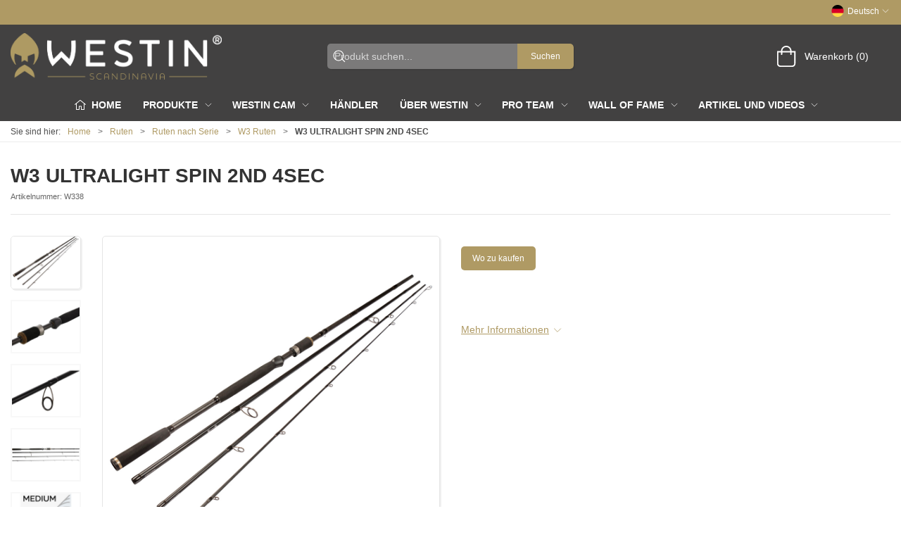

--- FILE ---
content_type: text/html; charset=utf-8
request_url: https://www.westin-fishing.com/de/w3-rods/w3-ultralight-spin-2nd--4sec
body_size: 14267
content:
<!DOCTYPE html>
<html lang="de">

<head>
  <meta charset="UTF-8">
  <meta name="viewport" content="width=device-width, initial-scale=1.0">
  <title>W3 Ultralight Spin 2nd 4sec  &#x2013; Meeresruten | Westin Fishing</title>

<meta name="description" content="Die zweite Generation von W3-Ultraleicht-Meeresruten ist jetzt &#xFC;berarbeitet und verbessert worden, um sicherzustellen, dass Angler auch unter den schwierigsten Angelbedingungen ein optimales Ergebnis erzielen." />
<meta name="keywords" content="W3 Ultra Light Spin 2nd 4sec; Spinnrute; Forellenrute; Westin W3; Westin Ruten; Reiserute" />
<meta name="author" content="" />
<meta name="publisher" content="Fairpoint Outdoors A/S" />
<link rel="canonical" href="https://www.westin-fishing.com/de/w3-ultralight-spin-2nd--4sec" />
<meta property="og:title" content="W3 Ultralight Spin 2nd 4sec  &#x2013; Meeresruten | Westin Fishing" />
<meta property="og:description" content="Die zweite Generation von W3-Ultraleicht-Meeresruten ist jetzt &#xFC;berarbeitet und verbessert worden, um sicherzustellen, dass Angler auch unter den schwierigsten Angelbedingungen ein optimales Ergebnis erzielen." />
<meta property="og:url" content="https://www.westin-fishing.com/de/w3-ultralight-spin-2nd--4sec" />
  <meta property="og:image" content="/image/402d0d26-d694-4981-88fa-6e288ce3980e/w338_w3-ultralight-spin_headline.jpg/default" />
  <meta name="twitter:card" content="summary_large_image" />

  <link rel="shortcut icon" type="image/png" href="/media/5k4fse4q/westin_favicon.png">


  <!-- Cbx && UIkit CSS -->
  <link rel="stylesheet" href="/css/dist/cbx.css" />

      <script type="text/javascript" nonce="">

      var consentFunctional = [];
      var consentStatistic = [];
      var consentMarketing = [];
      var consentConditional = [];

      window.consent = {
        functional: false,
        statistics: false,
        marketing: false,
      };

      function loadScript(src, id, async) {
        var head = document.getElementsByTagName('head')[0],
          script = document.createElement('script');

        script.type = 'text/javascript';
        script.id = id;
        script.async = async;
        script.src = src;
        head.appendChild(script);
      }

    </script>
<!-- Global site tag (gtag.js) - Google Analytics -->
<script nonce="" >
  window.dataLayer = window.dataLayer || [];
  function gtag() { dataLayer.push(arguments); }
  gtag('consent', 'default', {
    'ad_user_data': 'denied',
    'ad_personalization': 'denied',
    'ad_storage': 'denied',
    'analytics_storage': 'denied',
    'wait_for_update': 500,
  });
  gtag('set', 'ads_data_redaction', true);
  gtag('js', new Date());
gtag('config', 'G-KP8HD5M89G');gtag('config', 'UA-60179595-5');</script>
  <script nonce="">
    consentConditional.push(function () {
      function gtag() { dataLayer.push(arguments); }

      gtag('consent', 'update', {
        ad_user_data: window.consent.marketing ? 'granted' : 'denied',
        ad_personalization: window.consent.marketing ? 'granted' : 'denied',
        ad_storage: window.consent.marketing ? 'granted' : 'denied',
        analytics_storage: window.consent.statistics ? 'granted' : 'denied'
      });

      loadScript('https://www.googletagmanager.com/gtag/js?id=G-KP8HD5M89G', false)
    });
  </script>

<script nonce="" async="" src="//connect.getflowbox.com/a178a90/flowbox-flow-embed.js"></script>


<style type="text/css" nonce="">
  :root {

    --primary-color: #AF9A64;
    --primary-color-hue: 43.2;
    --primary-color-saturation: 31.91489%;
    --primary-color-lightness: 53.92157%;
    --primary-lighten-5: 58.92157%;
--primary-lighten-8: 61.92157%;
--primary-lighten-10: 63.92157%;
--primary-lighten-13: 66.92157%;
--primary-lighten-17: 70.92157%;
--primary-lighten-20: 73.92157%;
--primary-lighten-22: 75.92157%;
--primary-lighten-27: 80.92157%;
--primary-lighten-30: 83.92157%;
--primary-lighten-35: 88.92157%;
--primary-lighten-40: 93.92157%;
--primary-lighten-55: 100%;
--primary-lighten-60: 100%;
--primary-lighten-70: 100%;
--primary-lighten-80: 100%;
--primary-lighten-90: 100%;
--primary-lighten-95: 100%;
--primary-lighten-97: 100%;
--primary-lighten-100: 100%;
--primary-darken-5: 48.92157%;
--primary-darken-8: 45.92157%;
--primary-darken-10: 43.92157%;
--primary-darken-13: 40.92157%;
--primary-darken-17: 36.92157%;
--primary-darken-20: 33.92157%;
--primary-darken-22: 31.92157%;
--primary-darken-27: 26.92157%;
--primary-darken-30: 23.92157%;
--primary-darken-35: 18.92157%;
--primary-darken-40: 13.92157%;
--primary-darken-55: 0%;
--primary-darken-60: 0%;
--primary-darken-70: 0%;
--primary-darken-80: 0%;
--primary-darken-90: 0%;
--primary-darken-95: 0%;
--primary-darken-97: 0%;
--primary-darken-100: 0%;

    --black-color: #000000;
    --black-color-hue: 0;
    --black-color-saturation: 0%;
    --black-color-lightness: 0%;
    --black-lighten-5: 5%;
--black-lighten-8: 8%;
--black-lighten-10: 10%;
--black-lighten-13: 13%;
--black-lighten-17: 17%;
--black-lighten-20: 20%;
--black-lighten-22: 22%;
--black-lighten-27: 27%;
--black-lighten-30: 30%;
--black-lighten-35: 35%;
--black-lighten-40: 40%;
--black-lighten-55: 55%;
--black-lighten-60: 60%;
--black-lighten-70: 70%;
--black-lighten-80: 80%;
--black-lighten-90: 90%;
--black-lighten-95: 95%;
--black-lighten-97: 97%;
--black-lighten-100: 100%;
--black-darken-5: 0%;
--black-darken-8: 0%;
--black-darken-10: 0%;
--black-darken-13: 0%;
--black-darken-17: 0%;
--black-darken-20: 0%;
--black-darken-22: 0%;
--black-darken-27: 0%;
--black-darken-30: 0%;
--black-darken-35: 0%;
--black-darken-40: 0%;
--black-darken-55: 0%;
--black-darken-60: 0%;
--black-darken-70: 0%;
--black-darken-80: 0%;
--black-darken-90: 0%;
--black-darken-95: 0%;
--black-darken-97: 0%;
--black-darken-100: 0%;

    --global-color: #666666;
    --global-color-hue: 0;
    --global-color-saturation: 0%;
    --global-color-lightness: 40%;
    --global-lighten-5: 45%;
--global-lighten-8: 48%;
--global-lighten-10: 50%;
--global-lighten-13: 53%;
--global-lighten-17: 57%;
--global-lighten-20: 60%;
--global-lighten-22: 62%;
--global-lighten-27: 67%;
--global-lighten-30: 70%;
--global-lighten-35: 75%;
--global-lighten-40: 80%;
--global-lighten-55: 95%;
--global-lighten-60: 100%;
--global-lighten-70: 100%;
--global-lighten-80: 100%;
--global-lighten-90: 100%;
--global-lighten-95: 100%;
--global-lighten-97: 100%;
--global-lighten-100: 100%;
--global-darken-5: 35%;
--global-darken-8: 32%;
--global-darken-10: 30%;
--global-darken-13: 27%;
--global-darken-17: 23%;
--global-darken-20: 20%;
--global-darken-22: 18%;
--global-darken-27: 13%;
--global-darken-30: 10%;
--global-darken-35: 5%;
--global-darken-40: 0%;
--global-darken-55: 0%;
--global-darken-60: 0%;
--global-darken-70: 0%;
--global-darken-80: 0%;
--global-darken-90: 0%;
--global-darken-95: 0%;
--global-darken-97: 0%;
--global-darken-100: 0%;

    --success-color: #32d296;
    --success-color-hue: 157.5;
    --success-color-saturation: 64%;
    --success-color-lightness: 50.98039%;
    --success-lighten-5: 55.98039%;
--success-lighten-8: 58.98039%;
--success-lighten-10: 60.98039%;
--success-lighten-13: 63.98039%;
--success-lighten-17: 67.98039%;
--success-lighten-20: 70.98039%;
--success-lighten-22: 72.98039%;
--success-lighten-27: 77.98039%;
--success-lighten-30: 80.98039%;
--success-lighten-35: 85.98039%;
--success-lighten-40: 90.98039%;
--success-lighten-55: 100%;
--success-lighten-60: 100%;
--success-lighten-70: 100%;
--success-lighten-80: 100%;
--success-lighten-90: 100%;
--success-lighten-95: 100%;
--success-lighten-97: 100%;
--success-lighten-100: 100%;
--success-darken-5: 45.98039%;
--success-darken-8: 42.98039%;
--success-darken-10: 40.98039%;
--success-darken-13: 37.98039%;
--success-darken-17: 33.98039%;
--success-darken-20: 30.98039%;
--success-darken-22: 28.98039%;
--success-darken-27: 23.98039%;
--success-darken-30: 20.98039%;
--success-darken-35: 15.98039%;
--success-darken-40: 10.98039%;
--success-darken-55: 0%;
--success-darken-60: 0%;
--success-darken-70: 0%;
--success-darken-80: 0%;
--success-darken-90: 0%;
--success-darken-95: 0%;
--success-darken-97: 0%;
--success-darken-100: 0%;

    --notice-color: #f8f816;
    --notice-color-hue: 60;
    --notice-color-saturation: 94.16667%;
    --notice-color-lightness: 52.94118%;
    --notice-lighten-5: 57.94118%;
--notice-lighten-8: 60.94118%;
--notice-lighten-10: 62.94118%;
--notice-lighten-13: 65.94118%;
--notice-lighten-17: 69.94118%;
--notice-lighten-20: 72.94118%;
--notice-lighten-22: 74.94118%;
--notice-lighten-27: 79.94118%;
--notice-lighten-30: 82.94118%;
--notice-lighten-35: 87.94118%;
--notice-lighten-40: 92.94118%;
--notice-lighten-55: 100%;
--notice-lighten-60: 100%;
--notice-lighten-70: 100%;
--notice-lighten-80: 100%;
--notice-lighten-90: 100%;
--notice-lighten-95: 100%;
--notice-lighten-97: 100%;
--notice-lighten-100: 100%;
--notice-darken-5: 47.94118%;
--notice-darken-8: 44.94118%;
--notice-darken-10: 42.94118%;
--notice-darken-13: 39.94118%;
--notice-darken-17: 35.94118%;
--notice-darken-20: 32.94118%;
--notice-darken-22: 30.94118%;
--notice-darken-27: 25.94118%;
--notice-darken-30: 22.94118%;
--notice-darken-35: 17.94118%;
--notice-darken-40: 12.94118%;
--notice-darken-55: 0%;
--notice-darken-60: 0%;
--notice-darken-70: 0%;
--notice-darken-80: 0%;
--notice-darken-90: 0%;
--notice-darken-95: 0%;
--notice-darken-97: 0%;
--notice-darken-100: 0%;

    --warning-color: #faa05a;
    --warning-color-hue: 26.25;
    --warning-color-saturation: 94.11765%;
    --warning-color-lightness: 66.66667%;
    --warning-lighten-5: 71.66667%;
--warning-lighten-8: 74.66667%;
--warning-lighten-10: 76.66667%;
--warning-lighten-13: 79.66667%;
--warning-lighten-17: 83.66667%;
--warning-lighten-20: 86.66667%;
--warning-lighten-22: 88.66667%;
--warning-lighten-27: 93.66667%;
--warning-lighten-30: 96.66667%;
--warning-lighten-35: 100%;
--warning-lighten-40: 100%;
--warning-lighten-55: 100%;
--warning-lighten-60: 100%;
--warning-lighten-70: 100%;
--warning-lighten-80: 100%;
--warning-lighten-90: 100%;
--warning-lighten-95: 100%;
--warning-lighten-97: 100%;
--warning-lighten-100: 100%;
--warning-darken-5: 61.66667%;
--warning-darken-8: 58.66667%;
--warning-darken-10: 56.66667%;
--warning-darken-13: 53.66667%;
--warning-darken-17: 49.66667%;
--warning-darken-20: 46.66667%;
--warning-darken-22: 44.66667%;
--warning-darken-27: 39.66667%;
--warning-darken-30: 36.66667%;
--warning-darken-35: 31.66667%;
--warning-darken-40: 26.66667%;
--warning-darken-55: 11.66667%;
--warning-darken-60: 6.66667%;
--warning-darken-70: 0%;
--warning-darken-80: 0%;
--warning-darken-90: 0%;
--warning-darken-95: 0%;
--warning-darken-97: 0%;
--warning-darken-100: 0%;

    --danger-color: #f0506e;
    --danger-color-hue: 348.75;
    --danger-color-saturation: 84.21053%;
    --danger-color-lightness: 62.7451%;
    --danger-lighten-5: 67.7451%;
--danger-lighten-8: 70.7451%;
--danger-lighten-10: 72.7451%;
--danger-lighten-13: 75.7451%;
--danger-lighten-17: 79.7451%;
--danger-lighten-20: 82.7451%;
--danger-lighten-22: 84.7451%;
--danger-lighten-27: 89.7451%;
--danger-lighten-30: 92.7451%;
--danger-lighten-35: 97.7451%;
--danger-lighten-40: 100%;
--danger-lighten-55: 100%;
--danger-lighten-60: 100%;
--danger-lighten-70: 100%;
--danger-lighten-80: 100%;
--danger-lighten-90: 100%;
--danger-lighten-95: 100%;
--danger-lighten-97: 100%;
--danger-lighten-100: 100%;
--danger-darken-5: 57.7451%;
--danger-darken-8: 54.7451%;
--danger-darken-10: 52.7451%;
--danger-darken-13: 49.7451%;
--danger-darken-17: 45.7451%;
--danger-darken-20: 42.7451%;
--danger-darken-22: 40.7451%;
--danger-darken-27: 35.7451%;
--danger-darken-30: 32.7451%;
--danger-darken-35: 27.7451%;
--danger-darken-40: 22.7451%;
--danger-darken-55: 7.7451%;
--danger-darken-60: 2.7451%;
--danger-darken-70: 0%;
--danger-darken-80: 0%;
--danger-darken-90: 0%;
--danger-darken-95: 0%;
--danger-darken-97: 0%;
--danger-darken-100: 0%;
  }


            .cbx-header-background { background-color: #424141 !important; }
          
            .top-navigation { border-color: #AF9A64 !important; }
          
            .top-navigation { position: relative; }
            .top-navigation::before { content: ""; width: 100%; height: 100%; background-color: #AF9A64 !important; position: absolute; top: 0; left: 0; }
          
            .top-navigation,
            .top-navigation .content-links a,
            .top-navigation .site-selector button { color: #FFFFFF !important; }
            .top-navigation .content-links a:not(:first-of-type)::before { border-color: #FFFFFF !important; }
          
            .cbx-mainnav-background,
            .cbx-mobilenav-background { background-color: #424141 !important; }
          

            .footer,
            .footer .back-to-top .uk-icon-button { background-color: #424141 !important; }
          
.uk-navbar-container.navbar-main .uk-navbar-left .uk-logo img { max-width: 210px; }
body.custom-header-background .page-header .uk-navbar-container.navbar-main +.navbar-categories #desktop-navigation .uk-navbar-left > ul > li > a {
    text-transform: uppercase;
}

body[class*="content-"] .breadcrumb {
    margin-bottom: 0;
}

/* PRO TEAM MEMBER */
.pro-team-content .product-slider-headline {
    text-align: left !important;
    font-size: 2rem;
    margin-bottom: 0 !important;
}
.pro-team-content .product-slider-container {
    margin-top: 0 !important;
}
.pro-team-member .social {
    text-align: center;
    margin: 20px 0 10px;
}
.pro-team-member .uk-h1 {
    margin-bottom: 10px;
    font-weight: 600;
}
.pro-team-member .social > a:not(:last-of-type):not(.facebook) {
    margin-right: 8px;
}
.pro-team-member .social > a.facebook:not(:first-of-type) {
    margin-left: -8px;
}
.pro-team-member .expertise {
    margin-bottom: 15px;
}

/* Skjult på baggrund af ønske Ticket#347125*/
.2cbx-dealer-locator-container .2cbx-dealer-locator-webshops-button{
    display: none;
}
    

.pro-team-member .expertise > div {
    font-size: 22px;
    font-weight: bold;
    background-color: #424141;
}
.uk-navbar-container.navbar-main .uk-navbar-left .uk-logo img {
    max-width: 500px;    
}
#header .cbx-navbar-sticky.sticky .navbar-main .uk-logo img {
    max-width: 240px;   max-height: 20px; 
}    
.pro-team-member .expertise > div {
    font-size: 22px;
    font-weight: bold;
    background-color: #424141;
    color: #fff;
    padding: 8px 14px;
    display: inline-block;
    margin: 10px 0;
    text-transform: uppercase;
}
.pro-team-member .expertise > div.predator {
    background-color: #963d4f;
    text-transform: uppercase;
}
.pro-team-member .expertise > div.sea {
    background-color: #497593;
    text-transform: uppercase;
}
.pro-team-member .expertise > div.spin {
    background-color: #5f6622;
    text-transform: uppercase;
}
.pro-team-member .expertise > div.put---take {
    background-color: #56575a;
    text-transform: uppercase;
}
.pro-team-member-list + .pro-team-member-list {
    margin-top: 25px;
}
.pro-team-member-list .uk-h1 {
    font-weight: 600;
}
.pro-team-member-list .pro-team-members {
    display: grid;
    grid-template-columns: repeat(auto-fill, minmax(220px, 1fr));
    gap: 20px;
}
.pro-team-member-list .pro-team-member {
    padding: 10px;
}
.pro-team-member-list .pro-team-member a { text-decoration: none; }
.pro-team-member-list .pro-team-member .name {
    font-weight: bold;
    text-align: center;
}
.pro-team-member-list .pro-team-member .expertise {
    display: flex;
}
.pro-team-member-list .pro-team-member .expertise > div { 
    flex: 1; 
    text-align: center; 
    margin: 0; 
    font-size: 18px;
    font-weight: bold;
    padding: 5px;
}
.pro-team-member-list .pro-team-member .social { margin: 0; }
.header-video { width: 100%; height: 20.4vw; }
.header-video iframe { height: 100%; }

.product-slider-container {
    --slider-container-base-height: 300px;
}
/*
DENNE PÅVIRKER HELE SIDEN - du skal ramme mere præcist fx. ".contact-form .uk-text-center"
.uk-text-center {
    text-align: left !important;
    font-size: 2rem;
}*/
.footer .uk-nav>li>a {
    padding: 1px;
}

.footer .footer-company .uk-h2 {
    font-size: inherit;
}
.footer .footer-company p {
    color: white;
    margin: 0;
}
.variant-selector-text-button.selected.disabled {
    color: rgba(0,0,0,1) !important;
}
.variant-selector-text-button.disabled {
    color: rgba(0,0,0,.6) !important;
}
.variant-selector-text-button.disabled:after {
    display: none !important;
}
.tile-component-content-title {
    font-size: 54px;
}
/* Checkout cart info box */
.checkout-cart .trust > div {
  display: inline-flex;
  align-items: center;
  justify-content: center;
  width: 100%;
  padding: 15px;
  box-sizing: border-box;
}
/* Phone icon padding */
.checkout-cart .trust > div > .uk-padding-large {
  padding: 5px;
}
/* Hide separator */
.checkout-cart .trust > div > .uk-padding-small.uk-text-bold {
 display: none; 
}
.banner-image img {
    max-height: 500px;
}

.banner-image-s img {
    max-height: 400px;
}

/* Attempt to overrule fixed height for flowbox - to avoid scrollbars */
.bzfy-feed {
    height: auto !important;
}

/* templating */
.template-category-template .breadcrumb {
    margin-bottom: 0;
}
.template-category-template .product-category {
    margin-top: 0 !important;
}
.banner-image-category div img {
    width:100%;
}

@media (min-width:505px){
    .product-preview .product-price {
        min-height: 64px;
    }
}

.category-banner-image img {
    object-fit: cover;
    object-position: center bottom;
}

@media only screen and (min-width: 1440px) {
.category-banner-image img {
    height: 400px;
 }
}


.mobile-header-search-overlay-modal-content {
    color: #000 !important;
}

.mobile-header-search-overlay-modal-header svg {
    color: #000 !important;
}
.discount-overlay {
    background: #dddddd;
}
.global-search-overlay-content-header.global-search-overlay-content-header {
    background: #979c99;


</style>
  <!-- UIkit JS -->
  <script nonce="" src="/js/lib/uikit-3.21.16/js/uikit.min.js" ></script>
  <script nonce="" src="/js/lib/uikit-3.21.16/js/uikit-icons.min.js" ></script>
  <script nonce="" src="/js/assets/cbx-icons.js" ></script>
  <script nonce="" src="/js/dist/app.js?v=1"  defer></script>
</head>

<body class="theme-style-rounded custom-header-background custom-header-inverse custom-header-center-search custom-header-center-nav b2c is-product product-w338 category-path-b2c-w3-rods category-path-b2c-rods- category-path-b2c-rods category-b2c-w3-rods product-brand-westin">

  

  


  <div id="cbx-vue-app">

      <!-- STICKY NAV -->
  <div id="header">
    <div class="page-header">
      
      

        <div class="top-navigation cbx-header-background-image uk-section uk-section-muted uk-padding-remove-vertical uk-visible@m">
    <div class="uk-container uk-container-large uk-flex uk-flex-between uk-flex-middle uk-position-relative">
      <div class="top-navigation-left uk-flex uk-flex-middle">
      </div>
      <div class="top-navigation-center uk-flex uk-position-center">
      </div>
      <div class="top-navigation-right uk-flex uk-flex-middle">
          <div class="uk-flex uk-flex-middle">  <div class="site-selector uk-flex">
    <button class="uk-button uk-button-link uk-flex" type="button"><span class="uk-preserve" uk-icon="lang-de" style="width:20px;height:18px;"></span> Deutsch <span uk-icon="icon: chevron-down; ratio: 0.7" style="width:14px;height:18px;"></span></button>
    <div class="uk-padding uk-dropdown" uk-dropdown="mode: click">
      <ul class="uk-nav uk-dropdown-nav">
          <li><a href="/en"><span class="uk-preserve" uk-icon="lang-en"></span> English</a></li>
          <li><a href="/fr"><span class="uk-preserve" uk-icon="lang-fr"></span> French</a></li>
          <li><a href="/se"><span class="uk-preserve" uk-icon="lang-se"></span> Swedish</a></li>
          <li><a href="/us"><span class="uk-preserve" uk-icon="lang-us"></span> United States</a></li>
          <li><a href="/pl"><span class="uk-preserve" uk-icon="lang-pl"></span> Polish</a></li>
          <li><a href="/cz"><span class="uk-preserve" uk-icon="lang-cz"></span> Czech</a></li>
          <li><a href="/es"><span class="uk-preserve" uk-icon="lang-es"></span> Spanish</a></li>
      </ul>
    </div>
  </div>
</div>
      </div>
    </div>
  </div>

      <!-- MAIN NAV -->
      <div class="cbx-navbar-sticky cbx-header-background">
      <nav class="uk-navbar-container navbar-main uk-visible@m">
        <div class="uk-container uk-container-large uk-navbar" uk-navbar="mode: click;">
          <div class="uk-navbar-left">
              <a class="uk-navbar-item uk-logo" href="/de" aria-label="DE">
 <img alt="" src="/media/4p1fuwgv/westin_small-side_marque_80blk-gold.png" width="300" height="66" />               </a>
          </div>
            <div class="uk-navbar-center">
                <div
      is="global-search-overlay-v2"
      :view-type="'desktop'"
      placeholder-text="Produkt suchen..."
      action-text="Suchen"
      class="global-search-overlay uk-search uk-search-default"
  >
    <div class="uk-button-group">
      <div class="uk-width-expand">
        <span uk-search-icon></span>
        <input
            class="uk-search-input"
            type="search"
            placeholder="Produkt suchen..."
            tabindex="-1"
            style="padding-left: 34px;border:0;"
        />
      </div>
      <button
          class="uk-button uk-button-primary uk-padding uk-padding-remove-vertical"
          tabindex="-1">
        Suchen
      </button>
    </div>
  </div>

            </div>
          <div class="uk-navbar-right">
            <ul class="uk-navbar-nav">
<li is="top-cart" :item-count="0" primary-label="Warenkorb" delivery-text="" class="uk-flex uk-flex-middle">
  <div class="top-cart-wrapper">
    <div class="uk-flex top-cart">
      <div class="uk-width-auto uk-flex uk-flex-middle">
        <span uk-icon="icon: fal-shopping-bag; ratio: 1.5" style="width:41px;height:30px"></span>
      </div>
      <div class="uk-width-expand uk-flex uk-flex-middle">
        <div class="uk-margin-auto-right">
          Warenkorb (0)
        </div>
      </div>
    </div>
  </div>
</li>
            </ul>
          </div>
        </div>
      </nav>
      <!-- CATEGORY NAV -->
  <nav class="uk-navbar-container navbar-categories cbx-mainnav-background cbx-mainnav-border" id="main-navigation">
    <div id="desktop-navigation" class="uk-container uk-container-large uk-visible@m" uk-navbar="dropbar: false; mode: click; boundary-align: true; align: left; offset: 1;">
      <div class="uk-navbar-left">
        <ul class="uk-navbar-nav">
          <li>
            <a class="desktop-navigation-home cbx-mainnav-text" href="/de" title="Home">
              <svg class="uk-margin-small-right" width="18" aria-hidden="true" focusable="false" data-prefix="fal" data-icon="home-alt" role="img" xmlns="http://www.w3.org/2000/svg" viewBox="0 0 576 512" class="svg-inline--fa fa-home-alt fa-w-18 fa-3x"><path fill="currentColor" d="M541 229.16l-232.85-190a32.16 32.16 0 0 0-40.38 0L35 229.16a8 8 0 0 0-1.16 11.24l10.1 12.41a8 8 0 0 0 11.2 1.19L96 220.62v243a16 16 0 0 0 16 16h128a16 16 0 0 0 16-16v-128l64 .3V464a16 16 0 0 0 16 16l128-.33a16 16 0 0 0 16-16V220.62L520.86 254a8 8 0 0 0 11.25-1.16l10.1-12.41a8 8 0 0 0-1.21-11.27zm-93.11 218.59h.1l-96 .3V319.88a16.05 16.05 0 0 0-15.95-16l-96-.27a16 16 0 0 0-16.05 16v128.14H128V194.51L288 63.94l160 130.57z" class=""></path></svg>
              <span>Home</span>
            </a>
          </li>
            <li class="has-children uk-active">
              <a class="cbx-mainnav-text" href="/de/b2c">
                Produkte

                  <span uk-icon="icon: chevron-down; ratio: 0.7"></span>
              </a>
                <div class="uk-navbar-dropdown uk-width-1" data-id="b2c_b2c" data-type="Category" data-expand="true" data-expand-limit="20">
                  <div class="uk-navbar-dropdown-grid uk-child-width-1-4" uk-grid>
                    <div class="uk-width-1 uk-text-center"><div uk-spinner></div></div>
                  </div>
                </div>
            </li>
            <li class="has-children uk-position-relative">
              <a class="cbx-mainnav-text" href="/de/westin-cam">
                Westin Cam

                  <span uk-icon="icon: chevron-down; ratio: 0.7"></span>
              </a>
                  <div class="uk-navbar-dropdown" data-id="4104" data-type="Content" uk-drop="boundary: .parent; mode: click; offset: 1">
                    <div class="uk-navbar-dropdown-grid" uk-grid>
                      <div class="uk-width-1 uk-text-center"><div uk-spinner></div></div>
                    </div>
                  </div>
            </li>
            <li class="">
              <a class="cbx-mainnav-text" href="/de/handler">
                H&#xE4;ndler

              </a>
            </li>
            <li class="has-children uk-position-relative">
              <a class="cbx-mainnav-text" href="/de/uber-westin">
                &#xDC;ber WESTIN

                  <span uk-icon="icon: chevron-down; ratio: 0.7"></span>
              </a>
                  <div class="uk-navbar-dropdown" data-id="1855" data-type="Content" uk-drop="boundary: .parent; mode: click; offset: 1">
                    <div class="uk-navbar-dropdown-grid" uk-grid>
                      <div class="uk-width-1 uk-text-center"><div uk-spinner></div></div>
                    </div>
                  </div>
            </li>
            <li class="has-children uk-position-relative">
              <a class="cbx-mainnav-text" href="/de/pro-team">
                Pro Team

                  <span uk-icon="icon: chevron-down; ratio: 0.7"></span>
              </a>
                  <div class="uk-navbar-dropdown" data-id="1873" data-type="Content" uk-drop="boundary: .parent; mode: click; offset: 1">
                    <div class="uk-navbar-dropdown-grid" uk-grid>
                      <div class="uk-width-1 uk-text-center"><div uk-spinner></div></div>
                    </div>
                  </div>
            </li>
            <li class="has-children uk-position-relative">
              <a class="cbx-mainnav-text" href="/de/wall-of-fame">
                Wall of Fame

                  <span uk-icon="icon: chevron-down; ratio: 0.7"></span>
              </a>
                  <div class="uk-navbar-dropdown" data-id="2002" data-type="Content" uk-drop="boundary: .parent; mode: click; offset: 1">
                    <div class="uk-navbar-dropdown-grid" uk-grid>
                      <div class="uk-width-1 uk-text-center"><div uk-spinner></div></div>
                    </div>
                  </div>
            </li>
            <li class="has-children uk-position-relative">
              <a class="cbx-mainnav-text" href="/de/artikel-und-videos">
                Artikel und Videos

                  <span uk-icon="icon: chevron-down; ratio: 0.7"></span>
              </a>
                  <div class="uk-navbar-dropdown" data-id="2004" data-type="Content" uk-drop="boundary: .parent; mode: click; offset: 1">
                    <div class="uk-navbar-dropdown-grid" uk-grid>
                      <div class="uk-width-1 uk-text-center"><div uk-spinner></div></div>
                    </div>
                  </div>
            </li>
        </ul>
      </div>
    </div>
  </nav>
      <div class="uk-hidden@m" uk-navbar>
        <div class="mobile-header cbx-header-background">
          <div class="mobile-header-top-row">
            <a href="/de" class="mobile-header-top-row-logo-container" aria-label="DE">
 <img alt="" src="/media/4p1fuwgv/westin_small-side_marque_80blk-gold.png" width="300" height="66" />             </a>
            <div class="flex uk-hidden-print"></div>
            <div is="mobile-header-top-actions" class="mobile-header-top-row-actions uk-hidden-print" login-text="Login" cart-text="Korb">
                <div class="mobile-header-top-row-actions-item">
                  <div class="icon-container">
                    <svg viewBox="0 0 26 20" xmlns="http://www.w3.org/2000/svg">
                      <path d="M24.8594 7H21.5508L15.5352 0.382818C15.2773 0.0820363 14.8477 0.0820363 14.5898 0.339849C14.2891 0.597661 14.2891 1.02735 14.5469 1.28516L19.7031 7H6.25391L11.4102 1.28516C11.668 1.02735 11.668 0.597661 11.3672 0.339849C11.1094 0.0820363 10.6797 0.0820363 10.4219 0.382818L4.40625 7H1.14062C0.839844 7 0.625 7.25782 0.625 7.51563V7.85938C0.625 8.16016 0.839844 8.375 1.14062 8.375H1.82812L3.11719 17.6133C3.24609 18.6445 4.10547 19.375 5.13672 19.375H20.8203C21.8516 19.375 22.7109 18.6445 22.8398 17.6133L24.1289 8.375H24.8594C25.1172 8.375 25.375 8.16016 25.375 7.85938V7.51563C25.375 7.25782 25.1172 7 24.8594 7ZM21.5078 17.4414C21.4219 17.7852 21.1641 18 20.8203 18H5.13672C4.79297 18 4.53516 17.7852 4.44922 17.4414L3.20312 8.375H22.7539L21.5078 17.4414ZM13.6875 10.7813C13.6875 10.4375 13.3438 10.0938 13 10.0938C12.6133 10.0938 12.3125 10.4375 12.3125 10.7813V15.5938C12.3125 15.9805 12.6133 16.2813 13 16.2813C13.3438 16.2813 13.6875 15.9805 13.6875 15.5938V10.7813ZM18.5 10.7813C18.5 10.4375 18.1562 10.0938 17.8125 10.0938C17.4258 10.0938 17.125 10.4375 17.125 10.7813V15.5938C17.125 15.9805 17.4258 16.2813 17.8125 16.2813C18.1562 16.2813 18.5 15.9805 18.5 15.5938V10.7813ZM8.875 10.7813C8.875 10.4375 8.53125 10.0938 8.1875 10.0938C7.80078 10.0938 7.5 10.4375 7.5 10.7813V15.5938C7.5 15.9805 7.80078 16.2813 8.1875 16.2813C8.53125 16.2813 8.875 15.9805 8.875 15.5938V10.7813Z" />
                    </svg>
                  </div>
                  Korb
                </div>
            </div>
          </div>
          <div class="mobile-header-bottom-container">
            <mobile-header-bottom></mobile-header-bottom>
          </div>
        </div>
      </div>
      </div>
    </div>
  </div>
  <!--<div class="uk-background-default uk-hidden@m" id="mobile-search">
      <div
      is="global-search-overlay-v2"
      :view-type="'mobile'"
      placeholder-text="Produkt suchen..."
      action-text="Suchen"
      class="global-search-overlay uk-search uk-search-default"
  >
    <div class="uk-button-group">
      <div class="uk-width-expand">
        <span uk-search-icon></span>
        <input
            class="uk-search-input"
            type="search"
            placeholder="Produkt suchen..."
            tabindex="-1"
            style="padding-left: 34px;border:0;"
        />
      </div>
      <button
          class="uk-button uk-button-primary uk-padding uk-padding-remove-vertical"
          tabindex="-1">
        Suchen
      </button>
    </div>
  </div>

  </div>-->



    <!-- BREADCRUMB -->
<div class="breadcrumb">
  <div class="uk-container uk-container-large">
    <ul class="uk-breadcrumb">
      <li class="uk-prefix-column"><span>Sie sind hier:</span></li>
          <li><a href="/de">Home</a></li>
          <li><a href="/de/ruten">Ruten</a></li>
          <li><a href="/de/rods-by-model">Ruten nach Serie</a></li>
          <li><a href="/de/w3-rods">W3 Ruten</a></li>
          <li>
              <h1 class="uk-text-bold uk-display-inline-block uk-margin-remove">W3 ULTRALIGHT SPIN 2ND  4SEC</h1>
          </li>
    </ul>
  </div>
</div>
    <add-to-cart-modal></add-to-cart-modal>
    <customer-profile-modal></customer-profile-modal>

    

    <div class="product-details uk-margin-large-bottom uk-margin-medium-top">
  <div class="umb-grid">
            <div class="uk-container uk-container-large">
              <div >
                <div  uk-grid>
<div class="uk-width-1-1@m">
  <div >
    <div >
<div class="uk-grid-column ">

<div class="uk-margin-large-bottom">
  <span class="product-details-title uk-h2 uk-text-bold">W3 ULTRALIGHT SPIN 2ND  4SEC</span><br />
    <small is="details-itemnumber" item-no-text="Artikelnummer">
      Artikelnummer: <span class="uk-text-uppercase">W338</span>
    </small>
  <hr />
</div>

      </div>
    </div>
  </div>
</div>
</div>

              </div>
            </div>
            <div class="uk-container uk-container-large">
              <div >
                <div class="uk-grid uk-grid-large" uk-grid>
<div class="uk-width-1-2@m">
  <div >
    <div >
<div class="uk-grid-column ">

<div class="uk-flex uk-flex-center uk-position-relative" style="margin-bottom:auto;aspect-ratio:1024 / 768;">
  <div is="product-images" class="product-images uk-flex uk-flex-1" :image-width="1024" :image-height="768" :thumbnail-width="400" :thumbnail-height="300">
    <div class="product-images-grid has-media-browser">
      <div class="product-images-main-area">
        <div class="uk-flex uk-flex-1">
          <a href="/image/402d0d26-d694-4981-88fa-6e288ce3980e/w338_w3-ultralight-spin_headline.jpg/large" class="uk-flex uk-flex-1 uk-flex-center cbx-border uk-position-relative active-product-image-container" data-type="image">
            <img alt="W3 ULTRALIGHT SPIN 2ND  4SEC" src="/image/402d0d26-d694-4981-88fa-6e288ce3980e/w338_w3-ultralight-spin_headline.jpg/default" width="1024" height="768" class="uk-flex uk-flex-1 active-product-image" />
          </a>
        </div>
      </div>
    </div>
  </div>
</div>

      </div>
    </div>
  </div>
</div>
<div class="uk-width-1-2@m">
  <div >
    <div >
<div class="uk-grid-column ">

<div>
  <div class="uk-margin">
  </div>

  <variant-selector></variant-selector>

      <a class="where-to-buy uk-button uk-button-primary" href="/de/handler">
        <span>
          Wo zu kaufen
        </span>
      </a>

    <div style="min-height:44px">
      <details-bulk-discounts-add-to-cart ></details-bulk-discounts-add-to-cart>
    </div>

  <div>
      <div is="details-stock" class="product-stock" >
        <ul class="uk-list">
          <li class="uk-margin-small">
            <span><span>&nbsp;</span></span>
          </li>
        </ul>
      </div>
    <div class="uk-margin-large-top">
        <a href="#product-details-tabs" data-cbx-toggle="scroll"><span class="uk-text-underline">Mehr Informationen</span> <span uk-icon="icon: chevron-down; ratio: 0.8"></span></a>
          <br /><br />
        <details-addon-products></details-addon-products>
    </div>
  </div>
</div>

      </div>
    </div>
  </div>
</div>
</div>

              </div>
            </div>
            <div class="uk-container uk-container-large">
              <div >
                <div  uk-grid>
<div class="uk-width-1-1@m">
  <div >
    <div >
<div class="uk-grid-column ">

  <div class="product-information uk-margin-large-top cbx-border">
    <div class="uk-grid-large" uk-grid>
      <div class="uk-width-auto@m uk-flex">
        <ul class="uk-tab uk-tab-left uk-width-1@s uk-width-medium@m" id="product-details-tabs" uk-tab="connect: #product-information-switcher">
            <li class="uk-active"><a class="uk-padding" href="#">Information</a></li>
        </ul>
      </div>
      <div class="uk-width-expand">
        <ul id="product-information-switcher" class="uk-switcher uk-margin">
            <li class="uk-padding-large uk-overflow-auto uk-active">
              <div class="product-long-description">
                <p>Die zweite Generation von W3-Ultraleicht-Spinnruten ist jetzt überarbeitet und verbessert worden, um sicherzustellen, dass Angler auch unter den schwierigsten Angelbedingungen ein optimales Ergebnis erzielen. Die langen, leichten und sensiblen W3 Ultralight Spin-Ruten sind so konzipiert, dass sie den Anforderungen norwegischer Angler gerecht werden, die in großen Bächen und Flüssen auf Forellen und manchmal sogar auf Lachs fischen. Diese Ruten eignen sich perfekt für das Angeln mit Pose oder Sbirolino, um eine kleine Fliege an einem langen Vorfach zu anzubieten oder für das Angeln mit Naturködern wie z.B. Würmern. 4-teiliger Blank für einfachen Transport und problemlose Lagerung.</p>
<ul>
<li>Rollensitz: SKS</li>
<li>Ringe: Seaguide ® LTS</li>
<li>Blank: Torayca®-Hochleistungskohlefaser für überlegene Aktion und Würfe</li>
<li>Griff: Geteilter Griff mit hochwertigem EVA</li>
<li>Verstärkt mit 1K-Kohlefaser</li>
</ul>

              </div>


            </li>
        </ul>
      </div>
    </div>
  </div>


      </div>
<div class="uk-grid-column ">

<details-related-products headline="&#xC4;hnliche Produkte"></details-related-products>

      </div>
    </div>
  </div>
</div>
</div>

              </div>
            </div>
            <div class="uk-container uk-container-large">
              <div >
                <div style="padding:40px 0px 0px 0px;" class="uk-grid" uk-grid>
</div>

              </div>
            </div>
            <div class="uk-container uk-container-large">
              <div >
                <div style="padding:25px 0px 0px 0px;" class="uk-grid" uk-grid>
<div class="uk-width-1-1@m">
  <div >
    <div >
<div class="uk-grid-column ">



        <flowbox flowbox-key="-Cr8kKcpRnOHgQ4A_yD7lA" :flowbox-tags="[]" :flowbox-product="&quot;W338&quot;" id="js-flowbox-flow-639048756453003012" nonce=""></flowbox>


    

      </div>
    </div>
  </div>
</div>
</div>

              </div>
            </div>
  </div>
</div>


    <div class="footer uk-section uk-section-secondary uk-background-secondary uk-position-relative uk-hidden-print lazy">
  <div class="back-to-top uk-position-absolute uk-position-top-center uk-position-z-index"><a href="#" class="uk-icon-button" uk-scroll="offset: 0" uk-icon="chevron-up" title="Zum Seitenanfang"></a></div>
  <div class="uk-container uk-container-large">
    <div class="uk-grid-match uk-grid-divider uk-child-width-1-3@m" uk-grid>
      <div class="footer-company">
        <div>
          <div class="uk-nav-header" style="margin-bottom:3px">Kontakt</div>
          <p class="uk-h2 uk-padding-remove">Fairpoint Outdoors A/S</p>
          <p class="uk-margin-remove">Gydevang 4, 1. floor</p>
          <p>
            <span class="footer-company-address">3450 Aller&#xF8;d - D&#xE4;nemark<br /></span>
            <span class="footer-company-phone"><a href="tel:&#x2B;45 48 10 38 00">&#x2B;45 48 10 38 00</a><br /></span>
            <span class="footer-company-email"><a href="mailto:info@westin-fishing.com">info@westin-fishing.com</a><br /></span>
            <span class="footer-company-vatno">VAT no. 2790 8780</span>
          </p>
        </div>
      </div>
      <div class="footer-categories">
        <div class="uk-child-width-1-2@m" uk-grid>
          <div>
            <ul class="uk-nav">
                <li class="uk-nav-header">Produkte</li>
                    <li><a href="/de/seasonal-news">Saisonale Nachrichten</a></li>
                    <li><a href="/de/kder">K&#xF6;der</a></li>
                    <li><a href="/de/ruten">Ruten</a></li>
                    <li><a href="/de/rollen">Rollen</a></li>
                    <li><a href="/de/line">Schnur</a></li>
                    <li><a href="/de/terminal-tackle-b2c_terminaltackle">Terminal Tackle</a></li>
                    <li><a href="/de/bekleidung--zubehr">Bekleidung</a></li>
</ul></div><div class="uk-margin-remove-top"><ul class="uk-nav"><li class="uk-nav-header uk-visible@m">&nbsp;</li>                    <li><a href="/de/sacs">Taschen &amp; Gep&#xE4;ck</a></li>
                    <li><a href="/de/kescher">Kescher</a></li>
                    <li><a href="/de/zubehr-b2c_accessories-gear">Zubeh&#xF6;r</a></li>
                    <li><a href="/de/belly-boote">Belly Boote</a></li>
                    <li><a href="/de/westin-cam-b2c_fishing-cameras">Westin Cam</a></li>
                    <li><a href="/de/angelart">Angelart</a></li>
                    <li><a href="/de/fischarten">Fischarten</a></li>
</ul></div><div class="uk-margin-remove-top"><ul class="uk-nav"><li class="uk-nav-header uk-visible@m">&nbsp;</li>            </ul>
          </div>
        </div>
      </div>
      <div class="footer-cms">
        <ul class="uk-nav uk-width-auto">
          <li class="uk-nav-header">Informationen</li>
            <li><a href="/de/handler">H&#xE4;ndler</a></li>
            <li><a href="/de/uber-westin/uber-unsere-produkte">&#xDC;ber Unsere Produkte</a></li>
            <li><a href="/de/uber-westin/kundenservice">Kundenservice</a></li>
            <li><a href="/de/uber-westin/datenschutz">Datenschutz</a></li>
            <li><a href="/de/uber-westin/verkaufs-und-lieferbedingungen">Verkaufs- und Lieferbedingungen</a></li>
          <li>
              <ul class="footer-so-me-links uk-iconnav uk-margin-medium-top">
      <li class="uk-padding-remove-left"><a href="https://www.facebook.com/westinfishing/?__tn__=%2Cd%2CP-R&amp;eid=ARBLHThxC5UjAHuVSlqhb7eU9Hl5gC-LqMfCTa-UCh1s0hnJ3AHfu1HauZ2ABAlPT3F8P2gDbCKeUZHv" class="uk-icon-button" uk-icon="icon: facebook" title="Facebook" target="_blank"></a></li>
      <li><a href="https://www.instagram.com/westinfishing/" class="uk-icon-button" uk-icon="icon: instagram" title="Instagram" target="_blank"></a></li>
      <li><a href="https://www.youtube.com/channel/UCK7ZpKJ6iXvjuwPvSRjzYkA" class="uk-icon-button" uk-icon="icon: youtube" title="Youtube" target="_blank"></a></li>
  </ul>

          </li>
        </ul>
      </div>
    </div>
  </div>
</div>
<div class="footer-rights">
  <div class="uk-container uk-container-large uk-hidden-print">
    <div class="uk-padding uk-padding-remove-horizontal" uk-grid>
      <div>
         &#xA9; 2026 Fairpoint Outdoors A/S All Rights Reserved
      </div>
    </div>
  </div>
</div>

    <mobile-navigation-v2></mobile-navigation-v2>
    <go-to-product></go-to-product>

    <portal-target name="global-modal-area"></portal-target>

     
  </div>

  <script nonce="" >
  window.CbxApiContextKey = '068f667e-a507-40ef-a163-627cd24959de';
  window.CbxTestSiteEnabled = false;
  window.CbxCulture = 'de-DE';
  window.CbxCurrency = 'EUR';
  window.CbxSignInStatus = false;
  window.CbxUserRole = 'User';
  window.CbxHomepage = '/de';
  window.CbxHomepageId = '068f667e-a507-40ef-a163-627cd24959de';
  window.CbxProductsPageUrl = '/de/b2c';
  window.CbxSearchPageUrl = '/de/produkt-suchen';
  window.CbxLoginPageUrl = '/de/login';
  window.CbxEnablePreferredDeliveryDate = true;
  window.CbxCheckoutpage = '/de/checkout';
  window.CbxCheckoutpageNext = '/de/checkout/complete-order';
  window.CbxCurrentProductId = 'W338';
  window.CbxCurrentCategoryId = 'b2c_w3-rods';
  window.CbxSelectedVariantId = '';
  window.CbxCurrentCategoryPath = ["b2c_w3-rods","b2c_rods-","b2c_rods","b2c_b2c"];
  window.CbxShowCategoriesInMainNavigation = false;
  window.CbxEnableCustomMainNavigtaion = false;
  window.CbxEnablePurchaseFromLists = true;
  window.CbxEnableAddedToCartModal = true;
  window.CbxProductStockSettings = {"showvalues":true,"lowstocklimit":10,"maxvisiblestock":100,"allowpurchaseoos":false,"showdeliverymessageonlists":false};
  window.CbxProductListOptions = {"sortoptions":[{"label":"Preis (absteigend)","value":"stdpriceeur-desc"},{"label":"Preis (aufsteigend)","value":"stdpriceeur-asc"},{"label":"Name (A-Z)","value":"name-asc"},{"label":"Name (Z-A)","value":"name-desc"}],"selectedsortoption":"stdpriceeur-desc","pagelimitoptions":[20,40,60],"selectedpagelimitoption":20};
  window.CbxEnableVouchers = false;
  window.CbxEnableSecondaryImage = false;
  window.CbxPlaceholderImage = '/media/2ydfbsfy/noimage.png';
  window.CbxGmapsAPIKey = 'AIzaSyAM0UCXP2x7ymAID4QLqNxm4QGIsHZxPjk';
  window.CbxLogoImage = '/media/4p1fuwgv/westin_small-side_marque_80blk-gold.png';
  window.CbxAllowPurchase = true;
  window.CbxShowPrices = false;
  window.CbxDashboardUrl = '/de/customer-area';
  window.CbxRootCategoryId = 'b2c_b2c';
  window.CbxRootContentId = '1851';
  window.CbxCurrentContentParentId = '1853';
  window.CbxVariantSeparator = '/';
  window.CbxVariantDisplayOptions = {"columns":false,"expanded":true,"images":true,"selectboxes":false,"productlist":false};
  window.CbxEnableMagicSearch = true;
  window.CbxBulkOrderingReversed = false;
  window.CbxHideLogin = true;
  window.CbxEnableWishList = true;
  window.CbxEnableBestSellers = false;
  window.CbxEnableNewsletterSubscription = false;
  window.CbxEnableCustomerProfiles = false;
  window.CbxCustomerProfile = 0;
  window.CbxIncludeDescendantCategories = false;
  window.CbxDisableCatalogue = false;
  window.CbxContextCacheKey = '"WESTINDWEB"';
  window.CbxEnableCsvImport = false;
  window.CbxEnableEventTracking = true;
  window.CbxEnableFreeGifts = false;
window.CbxTurnstileSiteKey = '0x4AAAAAAAw8UwUW50fowGkC';  window.CbxStoreInformation = {"shopname":"Westin Fishing","shopemail":"info@westin-fishing.com","companyname":"Fairpoint Outdoors A/S","companyaddress":"3450 Allerød - Dänemark","companyvatno":"2790 8780","companyphone":"+45 48 10 38 00","companyemail":"info@westin-fishing.com","companyopeninghours":[],"footersomelinks":[{"icon":"facebook","link":"https://www.facebook.com/westinfishing/?__tn__=%2Cd%2CP-R&eid=ARBLHThxC5UjAHuVSlqhb7eU9Hl5gC-LqMfCTa-UCh1s0hnJ3AHfu1HauZ2ABAlPT3F8P2gDbCKeUZHv","title":"Facebook"},{"icon":"instagram","link":"https://www.instagram.com/westinfishing/","title":"Instagram"},{"icon":"youtube","link":"https://www.youtube.com/channel/UCK7ZpKJ6iXvjuwPvSRjzYkA","title":"Youtube"}],"languages":[{"name":"English","icon":"lang-en","url":"/en","current":false},{"name":"Deutsch","icon":"lang-de","url":"/de","current":true},{"name":"French","icon":"lang-fr","url":"/fr","current":false},{"name":"Swedish","icon":"lang-se","url":"/se","current":false},{"name":"United States","icon":"lang-us","url":"/us","current":false},{"name":"Polish","icon":"lang-pl","url":"/pl","current":false},{"name":"Czech","icon":"lang-cz","url":"/cz","current":false},{"name":"Spanish","icon":"lang-es","url":"/es","current":false}]};
window.CbxTurnstileSiteKey = '0x4AAAAAAAw8UwUW50fowGkC';
  /* TRANSLATIONS */
  window.CbxTranslations = {
    actions: {
      showMore: 'Mehr anzeigen'
    }
  };
</script>

    <script type="text/javascript" nonce="">
    /* your custom javascript */



  </script>
    <script type="text/javascript" nonce="">

      function enableFunctional() {
        for (var i = 0; i < consentFunctional.length; i++) {
          consentFunctional[i]();
        }
      }
      function enableStatistics() {
        for (var i = 0; i < consentStatistic.length; i++) {
          consentStatistic[i]();
        }
      }
      function enableMarketing() {
        for (var i = 0; i < consentMarketing.length; i++) {
          consentMarketing[i]();
        }
        // video-embeds
        document.querySelectorAll('.video-embed iframe').forEach((item) => {
          if (item.dataset.src) {
            item.src = item.dataset.src;
            item.classList.add('consent-given');
          }
        });
      }
      function enableConditional() {
        for (var i = 0; i < consentConditional.length; i++) {
          consentConditional[i]();
        }
      }

    </script>
    <script id="CookieConsent" src="https://policy.app.cookieinformation.com/uc.js"  data-culture="DE"  type="text/javascript" data-gcm-version="2.0" nonce=""></script>
    <script type="text/javascript" nonce="">

      window.addEventListener('CookieInformationConsentGiven', function (event) {

        if (CookieInformation.getConsentGivenFor('cookie_cat_functional')) {
          enableFunctional();
        }
        if (CookieInformation.getConsentGivenFor('cookie_cat_statistic')) {
          enableStatistics();
        }
        if (CookieInformation.getConsentGivenFor('cookie_cat_marketing')) {
          enableMarketing();
        }

        window.consent = {
          functional: CookieInformation.getConsentGivenFor('cookie_cat_functional'),
          statistics: CookieInformation.getConsentGivenFor('cookie_cat_statistic'),
          marketing: CookieInformation.getConsentGivenFor('cookie_cat_marketing'),
        };
        enableConditional();

      }, false);

    </script>


  <script type="application/ld+json" nonce="">
{
  "@context": "https://schema.org",
  "@type": "Product",
  "productID": "W338",
  "name": "W3 ULTRALIGHT SPIN 2ND  4SEC",
  "image": "/image/402d0d26-d694-4981-88fa-6e288ce3980e/w338_w3-ultralight-spin_headline.jpg/default",
  "description": "Die zweite Generation von W3-Ultraleicht-Spinnruten ist jetzt überarbeitet und verbessert worden, um sicherzustellen, dass Angler auch unter den schwierigsten Angelbedingungen ein optimales Ergebnis erzielen. Die langen, leichten und sensiblen W3 Ultralight Spin-Ruten sind so konzipiert, dass sie den Anforderungen norwegischer Angler gerecht werden, die in großen Bächen und Flüssen auf Forellen und manchmal sogar auf Lachs fischen. Diese Ruten eignen sich perfekt für das Angeln mit Pose oder...",
  "sku": "W338",
  "brand": "WESTIN"
}
</script>
<script type="application/ld+json" nonce="">
{
  "@context": "https://schema.org",
  "@type": "BreadcrumbList",
  "itemListElement": [
    {
      "@type": "ListItem",
      "position": 0,
      "name": "Ruten",
      "item": "https://www.westin-fishing.com/de/ruten"
    },
    {
      "@type": "ListItem",
      "position": 1,
      "name": "Ruten nach Serie",
      "item": "https://www.westin-fishing.com/de/rods-by-model"
    },
    {
      "@type": "ListItem",
      "position": 2,
      "name": "W3 Ruten",
      "item": "https://www.westin-fishing.com/de/w3-rods"
    },
    {
      "@type": "ListItem",
      "position": 3,
      "name": "W3 ULTRALIGHT SPIN 2ND  4SEC",
      "item": "https://www.westin-fishing.com/de/w3-ultralight-spin-2nd--4sec"
    }
  ]
}
</script>

</body>

</html>

--- FILE ---
content_type: text/javascript
request_url: https://www.westin-fishing.com/js/dist/8525.js?id=770657941e516ae4
body_size: 589
content:
"use strict";(self["webpackChunkwebsite_js"]=self["webpackChunkwebsite_js"]||[]).push([[8525],{98525:(e,t,s)=>{s.r(t),s.d(t,{default:()=>g});var r=function(){var e=this,t=e._self._c;e._self._setupProxy;return e.relatedProducts.length>0?t("div",{staticClass:"details-related-products"},[t("h3",{staticClass:"product-slider-headline uk-heading-line uk-margin-top uk-text-bold uk-text-center"},[t("span",[e._v(e._s(e.headline))])]),t("product-slider",{staticClass:"allow-purchase show-prices",attrs:{"product-ids":e.relatedProducts}})],1):e._e()},l=[],a=s(56318),d=s(70655),u=s(80912),o=s(14391),n=s(99604);let c=class extends o.w3{constructor(...e){super(...e),(0,a.Z)(this,"headline",void 0)}get allowPurchase(){return u.o.VARIABLES.allowPurchase}get showPrices(){return u.o.VARIABLES.showPrices}get relatedProducts(){return n.Z.VARIANTS?.length>0&&n.Z.SELECTED_VARIANT?.relatedproducts.length>0?n.Z.SELECTED_VARIANT?.relatedproducts:n.Z.PRODUCT?.relatedproducts??[]}};(0,d.gn)([(0,o.fI)({type:String,required:!0})],c.prototype,"headline",void 0),c=(0,d.gn)([(0,o.wA)({name:"DetailsRelatedProducts",components:{}})],c);var i=c,p=i,h=s(43736),w=(0,h.Z)(p,r,l,!1,null,null,null),g=w.exports}}]);
//# sourceMappingURL=8525.js.map?id=770657941e516ae4

--- FILE ---
content_type: text/javascript
request_url: https://www.westin-fishing.com/js/dist/5414.js?id=d3a5eff7217cc6de
body_size: 781
content:
"use strict";(self["webpackChunkwebsite_js"]=self["webpackChunkwebsite_js"]||[]).push([[5414],{65414:(s,e,t)=>{t.r(e),t.d(e,{default:()=>d});var a=function(){var s=this,e=s._self._c;s._self._setupProxy;return s.isLoggedIn||!s.inStock&&s.restockMessage?e("div",{staticClass:"product-stock"},[e("ul",{staticClass:"uk-list"},[e("li",{staticClass:"uk-margin-small"},[s.isLoggedIn||!s.inStock&&s.restockMessage?e("span",[s.icon?e("span",{staticClass:"uk-margin-small-right",class:s.color,attrs:{"uk-icon":`icon: ${s.icon}; ratio: 1`}}):s._e(),e("span",[s._v(s._s(s.message)),!s.inStock&&s.restockMessage?e("span",[s._v(". "+s._s(s.restockMessage))]):s._e()])]):s._e()]),s.inStock&&s.deliveryMessage&&s.isLoggedIn?e("li",{staticClass:"product-stock-trust uk-margin-small"},[e("span",{staticClass:"uk-margin-small-right uk-text-success",attrs:{"uk-icon":"icon: check; ratio: 1"}}),e("span",[s._v(s._s(s.deliveryMessage))]),s.trustpage?e("span",[s._v(" - "),e("a",{staticClass:"uk-text-primary uk-text-underline",attrs:{href:s.trustpage.link}},[s._v(s._s(s.trustpage.title))])]):s._e()]):s._e()])]):s._e()},r=[],i=t(56318),c=t(70655),o=t(14391),n=t(99604),g=t(97211);let l=class extends o.w3{constructor(...s){super(...s),(0,i.Z)(this,"trustpage",void 0)}get isLoggedIn(){return g.Z.IS_SIGNED_IN}get stockMessage(){return n.Z.SELECTED_VARIANT?n.Z.SELECTED_VARIANT?.stockmessage:n.Z.PRODUCT?.stockmessage}get inStock(){return this.stockMessage?.instock??!1}get icon(){return this.stockMessage?.icon}get color(){return this.stockMessage?.color}get message(){return this.stockMessage?.message}get deliveryMessage(){return this.stockMessage?.deliverymessage}get restockMessage(){return this.stockMessage?.restockmessage}};(0,c.gn)([(0,o.fI)({type:Object,required:!1,default:null})],l.prototype,"trustpage",void 0),l=(0,c.gn)([(0,o.wA)({name:"DetailsStock"})],l);var u=l,k=u,_=t(43736),p=(0,_.Z)(k,a,r,!1,null,null,null),d=p.exports}}]);
//# sourceMappingURL=5414.js.map?id=d3a5eff7217cc6de